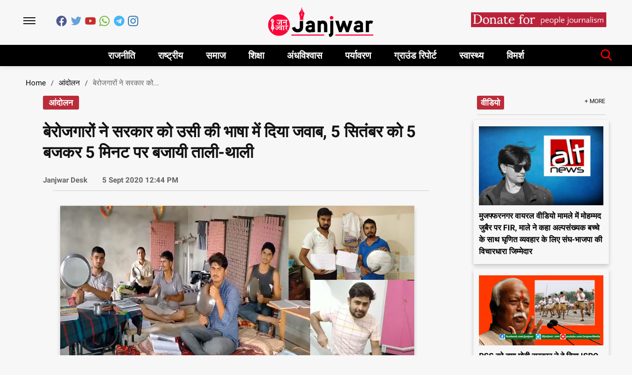

--- FILE ---
content_type: text/html; charset=utf-8
request_url: https://www.google.com/recaptcha/api2/aframe
body_size: 264
content:
<!DOCTYPE HTML><html><head><meta http-equiv="content-type" content="text/html; charset=UTF-8"></head><body><script nonce="fcaujeE0o__X9bpr1tGWVg">/** Anti-fraud and anti-abuse applications only. See google.com/recaptcha */ try{var clients={'sodar':'https://pagead2.googlesyndication.com/pagead/sodar?'};window.addEventListener("message",function(a){try{if(a.source===window.parent){var b=JSON.parse(a.data);var c=clients[b['id']];if(c){var d=document.createElement('img');d.src=c+b['params']+'&rc='+(localStorage.getItem("rc::a")?sessionStorage.getItem("rc::b"):"");window.document.body.appendChild(d);sessionStorage.setItem("rc::e",parseInt(sessionStorage.getItem("rc::e")||0)+1);localStorage.setItem("rc::h",'1769340306399');}}}catch(b){}});window.parent.postMessage("_grecaptcha_ready", "*");}catch(b){}</script></body></html>

--- FILE ---
content_type: text/html; charset=utf-8
request_url: https://accounts.google.com/o/oauth2/postmessageRelay?parent=https%3A%2F%2Fjanjwar.com&jsh=m%3B%2F_%2Fscs%2Fabc-static%2F_%2Fjs%2Fk%3Dgapi.lb.en.2kN9-TZiXrM.O%2Fd%3D1%2Frs%3DAHpOoo_B4hu0FeWRuWHfxnZ3V0WubwN7Qw%2Fm%3D__features__
body_size: 161
content:
<!DOCTYPE html><html><head><title></title><meta http-equiv="content-type" content="text/html; charset=utf-8"><meta http-equiv="X-UA-Compatible" content="IE=edge"><meta name="viewport" content="width=device-width, initial-scale=1, minimum-scale=1, maximum-scale=1, user-scalable=0"><script src='https://ssl.gstatic.com/accounts/o/2580342461-postmessagerelay.js' nonce="_LuT7c79pAtBIgMO01kciQ"></script></head><body><script type="text/javascript" src="https://apis.google.com/js/rpc:shindig_random.js?onload=init" nonce="_LuT7c79pAtBIgMO01kciQ"></script></body></html>